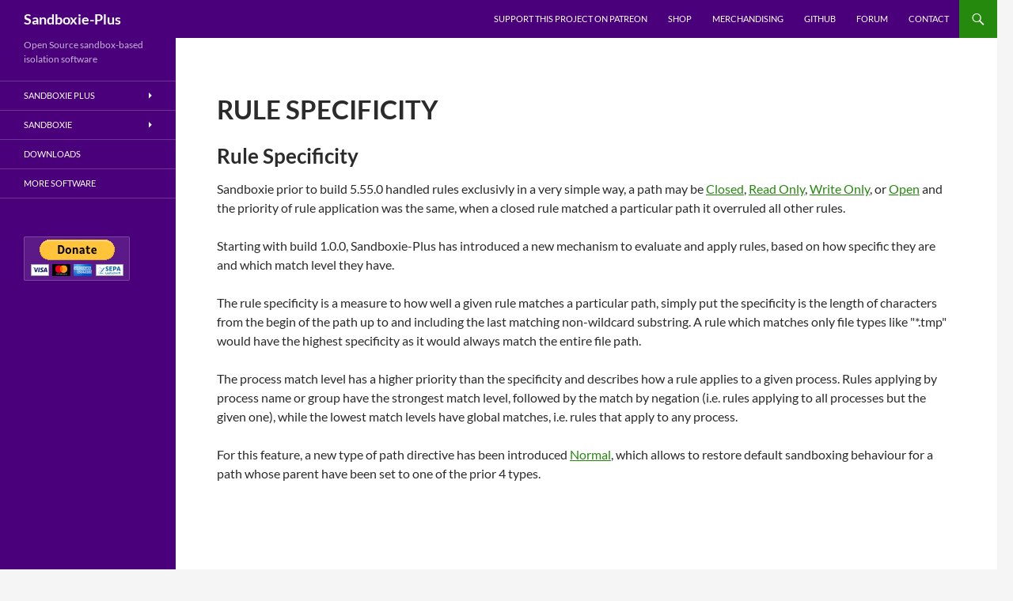

--- FILE ---
content_type: text/html; charset=utf-8
request_url: https://www.google.com/recaptcha/api2/aframe
body_size: 266
content:
<!DOCTYPE HTML><html><head><meta http-equiv="content-type" content="text/html; charset=UTF-8"></head><body><script nonce="wt-wJeh-o5Odm-WwvzSWrA">/** Anti-fraud and anti-abuse applications only. See google.com/recaptcha */ try{var clients={'sodar':'https://pagead2.googlesyndication.com/pagead/sodar?'};window.addEventListener("message",function(a){try{if(a.source===window.parent){var b=JSON.parse(a.data);var c=clients[b['id']];if(c){var d=document.createElement('img');d.src=c+b['params']+'&rc='+(localStorage.getItem("rc::a")?sessionStorage.getItem("rc::b"):"");window.document.body.appendChild(d);sessionStorage.setItem("rc::e",parseInt(sessionStorage.getItem("rc::e")||0)+1);localStorage.setItem("rc::h",'1768821910893');}}}catch(b){}});window.parent.postMessage("_grecaptcha_ready", "*");}catch(b){}</script></body></html>